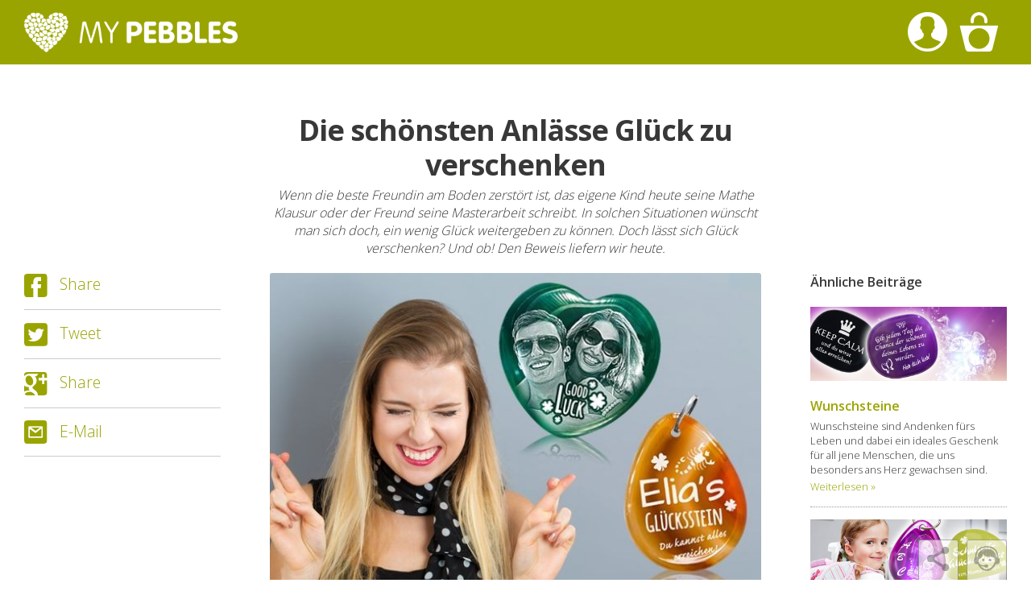

--- FILE ---
content_type: text/html; charset=UTF-8
request_url: https://my-pebbles.com/magazin/glueck-verschenken
body_size: 12621
content:
<!DOCTYPE html>
<html class="no-js" lang="de" itemscope="itemscope" itemtype="http://schema.org/WebPage">
<head>
<meta charset="utf-8"><!-- WbmTagManager -->
<script>
(function(w,d,s,l,i){w[l]=w[l]||[];w[l].push({'gtm.start':new Date().getTime(),event:'gtm.js'});var f=d.getElementsByTagName(s)[0],j=d.createElement(s),dl=l!='dataLayer'?'&l='+l:'';j.async=true;j.src='https://www.googletagmanager.com/gtm.js?id='+i+dl;f.parentNode.insertBefore(j,f);})(window,document,'script','dataLayer','GTM-MRKGQ7P');
</script>
<!-- End WbmTagManager -->
<meta name="author" content="" />
<meta name="robots" content="index,follow" />
<meta name="revisit-after" content="15 days" />
<meta name="keywords" content="Glück, verschenken, Geschenkidee, Taufe, Prüfung, Geburtstag, Muttertag" />
<meta name="description" content="Glück verschenken kann man immer. Die schönsten Anlässe und die besten Geschenkideen wenn du Glück verschenken möchtest findest du bei uns! Jetzt hier" />
<meta property="og:type" content="article" />
<meta property="og:site_name" content="My-Pebbles.com" />
<meta property="og:title" content="Die schönsten Anlässe Glück zu verschenken" />
<meta property="og:description" content=" Verschenke Glück mit einem Schutzengel für das ganze Leben
Dein Patenkind beginnt in Kürze mit der Berufsausbildung und du möchtest ihm bzw. Fortuna ein wenig unter die Arme greifen. Wenn junge Menschen ihr eigenes Leben beginnen,..." />
<meta property="og:image" content="https://my-pebbles.com/media/image/1b/10/d1/glueck-verschenken.jpg" />
<meta name="twitter:card" content="summary" />
<meta name="twitter:title" content="Die schönsten Anlässe Glück zu verschenken" />
<meta name="twitter:description" content=" Verschenke Glück mit einem Schutzengel für das ganze Leben
Dein Patenkind beginnt in Kürze mit der Berufsausbildung und du möchtest ihm bzw. Fortuna ein wenig unter die Arme greifen. Wenn junge Menschen ihr eigenes Leben beginnen,..." />
<meta name="twitter:image" content="https://my-pebbles.com/media/image/1b/10/d1/glueck-verschenken.jpg" />
<meta name="viewport" content="width=device-width, initial-scale=1.0, user-scalable=no">
<meta name="mobile-web-app-capable" content="yes">
<meta name="apple-mobile-web-app-title" content="My-Pebbles.com">
<meta name="apple-mobile-web-app-capable" content="yes">
<meta name="apple-mobile-web-app-status-bar-style" content="default">
<meta name="google-site-verification" content="kO_z6W9JzBKjiz8e18dXunYw7nLvJPle3xbafs6UQ9c" />
<link rel="apple-touch-icon-precomposed" href="/themes/Frontend/Responsive/frontend/_public/src/img/apple-touch-icon-precomposed.png">
<link rel="shortcut icon" href="https://my-pebbles.com/media/unknown/ea/53/af/faviconsgGgBIJ7j5FNc.ico">
<meta name="msapplication-navbutton-color" content="#9aa400" />
<meta name="application-name" content="My-Pebbles.com" />
<meta name="msapplication-starturl" content="https://my-pebbles.com/" />
<meta name="msapplication-window" content="width=1024;height=768" />
<meta name="msapplication-TileImage" content="/themes/Frontend/Responsive/frontend/_public/src/img/win-tile-image.png">
<meta name="msapplication-TileColor" content="#9aa400">
<meta name="theme-color" content="#9aa400" />
<link rel="canonical" href="https://my-pebbles.com/magazin/glueck-verschenken" />
<link rel="alternate" type="application/rss+xml" title=" RSS" href=""/>
<link rel="alternate" type="application/atom+xml" title=" ATOM" href=""/>
<title itemprop="name">Glück verschenken | Die schönsten Anlässe Glück zu verschenken
</title>
<link href="/web/cache/1748357376_1b50059b77befc6eef1b6475d65f177f.css" media="all" rel="stylesheet" type="text/css" />
<link href="https://fonts.googleapis.com/css?family=Open+Sans:300,400,600,700" rel="stylesheet" />
</head>
<body class="is--ctl-blog is--act-detail is--no-sidebar" >
<div class="page-wrap">
<noscript class="noscript-main">
<div class="alert is--warning">
<div class="alert--icon">
<i class="icon--element icon--warning"></i>
</div>
<div class="alert--content">
Um My-Pebbles.com in vollem Umfang nutzen zu k&ouml;nnen, empfehlen wir dir Javascript in deinem Browser zu aktiveren.
</div>
</div>
<!-- WbmTagManager (noscript) -->
<iframe src="https://www.googletagmanager.com/ns.html?id=GTM-MRKGQ7P"
        height="0" width="0" style="display:none;visibility:hidden"></iframe>
<!-- End WbmTagManager (noscript) --></noscript>
<header class="header-main">
<div class="container header--navigation">
<div class="logo-main block-group" role="banner">
<div class="logo--shop block">
<a class="logo--link" href="https://my-pebbles.com/" title="My-Pebbles.com - zur Startseite wechseln">
<picture>
<source srcset="https://my-pebbles.com/media/image/39/eb/df/logo-my-pebbles.png" media="(min-width: 78.75em)">
<source srcset="https://my-pebbles.com/media/image/39/eb/df/logo-my-pebbles.png" media="(min-width: 64em)">
<source srcset="https://my-pebbles.com/media/image/39/eb/df/logo-my-pebbles.png" media="(min-width: 48em)">
<img srcset="https://my-pebbles.com/media/image/39/eb/df/logo-my-pebbles.png" alt="My-Pebbles.com - zur Startseite wechseln" />
</picture>
</a>
</div>
</div>
<nav class="shop--navigation block-group">
<ul class="navigation--list block-group" role="menubar">




    <li class="navigation--entry entry--account with-slt"
        role="menuitem"
        data-offcanvas="true"
        data-offCanvasSelector=".account--dropdown-navigation">
        
	<a href="https://my-pebbles.com/account"
	   title="Mein Konto"
	   class="btn is--icon-left entry--link account--link">
		<i class="icon--account"></i>
	</a>


                    
                <div class="account--dropdown-navigation">

                    
	<div class="navigation--smartphone">
		<div class="entry--close-off-canvas">
			<a href="#close-account-menu"
			   class="account--close-off-canvas"
			   title="Menü schließen">
				Menü schließen <i class="icon-close"></i>
			</a>
		</div>
	</div>


                    
                            <div class="account--menu is--rounded is--personalized">
        
    

            
            
			<span class="navigation--headline">
			Mein Konto
		</span>
	

            
            <div class="account--menu-container">

                
			
                    
                    <ul class="sidebar--navigation navigation--list is--level0 show--active-items">
                        
			<li class="navigation--entry comer--quicklogin-53">
			<div class="inner_container">
				<form name="sLogin" method="post" action="https://my-pebbles.com/account/login" data-rel="quicklogin-form" novalidate>
										<fieldset style="padding: 0;border:0;">
						<p>
							<label for="email">E-Mail</label>
							
								<input tabindex="9" placeholder="E-Mail" name="email" type="email" value="" id="email" class="text service--link " autocomplete="off" />
							
						</p>
						<p class="none">
							<label for="passwort">Passwort</label>
							<input tabindex="10" placeholder="Passwort" name="password" type="password" id="passwort" class="text service--link " />
						</p>
					</fieldset>

					<div class="action">
						<button tabindex="11" type="submit" class="btn is--primary service--link " name="Submit">Anmelden</button>
						<p class="password">
							<button tabindex="12" class="forgot--link service--link" type="button" name="ForgotPassword" onClick="location.href = 'https://my-pebbles.com/account/password'">Passwort vergessen?</button>
						</p>
						<button tabindex="13" class="btn service--link " type="button" name="NewCustomer" onClick="location.href = 'https://my-pebbles.com/register'">Neukunde?</button>
					</div>
				</form>
			</div>
		</li>
	
                    </ul>
                
	
            </div>
        
    <div class="netiSocialLogin--account-sidebar--profile-container">
            </div>

    </div>
                    
                </div>
            
            </li>




    <li class="navigation--entry entry--cart" role="menuitem">
        <a class="btn is--icon-left cart--link" href="https://my-pebbles.com/checkout/confirm" title="Warenkorb">
            <span class="cart--display">
                                    Warenkorb
                            </span>

			
            <i class="icon--basket"></i>
        </a>
        <div class="ajax-loader">&nbsp;</div>
    </li>



</ul>
</nav>
</div>
</header>
<div class="container--ajax-cart" data-collapse-cart="true" data-displayMode="offcanvas"></div>
<section class="content-main container block-group">
<div class="content-main--inner">
<div class="content--wrapper">
<div class="blog--detail panel block-group">
<div class="blog--detail-content blog--box block" itemscope itemtype="https://schema.org/BlogPosting">
<div class="blog--detail-part1">
<meta itemprop="wordCount" content="649">
<div class="blog--detail-header">
<h1 class="blog--detail-headline" itemprop="name">Die schönsten Anlässe Glück zu verschenken</h1>
<div class="blog--detail-shortdescription">
Wenn die beste Freundin am Boden zerstört ist, das eigene Kind heute seine Mathe Klausur oder der Freund seine Masterarbeit schreibt. In solchen Situationen wünscht man sich doch, ein wenig Glück weitergeben zu können. Doch lässt sich Glück verschenken? Und ob! Den Beweis liefern wir heute.
</div>
</div>
</div>
<div class="blog--detail-part2">
<div class="blog--detail-social">
<a class="icon-facebook" href="https://www.facebook.com/sharer/sharer.php?u=https%3A%2F%2Fmy-pebbles.com%2Fmagazin%2Fglueck-verschenken" rel="nofollow">Share</a>
<a class="icon-twitter" href="https://twitter.com/share?url=https%3A%2F%2Fmy-pebbles.com%2Fmagazin%2Fglueck-verschenken" rel="nofollow">Tweet</a>
<a class="icon-googleplus" href="https://plus.google.com/share?url=https%3A%2F%2Fmy-pebbles.com%2Fmagazin%2Fglueck-verschenken" rel="nofollow">Share</a>
<a class="icon-mail" href="mailto:?body=https%3A%2F%2Fmy-pebbles.com%2Fmagazin%2Fglueck-verschenken">E-Mail</a>
</div>
<div class="blog--detail-box-content content block">
<div class="blog--detail-description block" itemprop="articleBody">
<div class="blog--detail-image-container block">
<div class="blog--detail-images block">
<img srcset="https://my-pebbles.com/media/image/2e/c5/9c/glueck-verschenken_600x600.jpg" src="https://my-pebbles.com/media/image/2e/c5/9c/glueck-verschenken_600x600.jpg" class="blog--image panel has--border is--rounded" alt="Glück verschenken - die schönsten Anlässe" title="Glück verschenken" itemprop="image" />
</div>
<div class="blog--detail-thumbnails block">
</div>
</div>
<h2>Verschenke Glück mit einem Schutzengel für das ganze Leben</h2>
<p>Dein Patenkind beginnt in Kürze mit der Berufsausbildung und du möchtest ihm bzw. Fortuna ein wenig unter die Arme greifen. Wenn junge Menschen ihr eigenes Leben beginnen, sind das wohl die schönsten Anlässe Glück zu verschenken. Schließlich haben wir ihnen die Jahre zuvor alles mit auf den Weg gegeben, um ins Erwachsenenleben entfliehen zu können. Dennoch bereitetet es uns ein besseres Gefühl, sie weiterhin in den besten Händen zu wissen. Vielleicht aber begibt sich deine beste Freundin auf eine lange Reise und du möchtest ihr etwas mitgeben, das sie immer an dich erinnert – einen <a title="Einen Talisman verschenken" href="https://my-pebbles.com/talisman">Talisman</a>, der sie behüten und wieder gesund nach Hause bringen soll? <strong>Schutzengel</strong> müsste es geben, kleine Beschützer die auf Wunsch diesen einen besonderen Menschen umsorgen. Du meinst, Schutzengel auf Bestellung gibt es nicht? Wir beweisen dir das Gegenteil.</p>
<h2>Was sind die schönsten Anlässe Glück zu verschenken?</h2>
<p>Es gibt so viele Momente im Leben, an denen wir anderen Glück wünschen möchten. Sei es:</p>
<ul>
<li>Geburtstag </li>
<li>Muttertag </li>
<li>Taufe </li>
<li>Silvester </li>
<li>bevorstehende Prüfungen </li>
<li>oder besonders herausfordernde Lebenslagen</li>
</ul>
<p>&nbsp;</p>
<p>Die Gunst des Schicksals kann zu diversen Anlässen gewünscht sein. Es gibt auch abseits der großen Feierlichkeiten diverse Situationen im Leben, an denen es eines kleinen Glücksbringers bedarf. So ein <a title="Glücksbringer" href="https://my-pebbles.com/gluecksbringer">Glücksbringer</a> ist der Beleg dafür, dass wir im Gedanken ganz bei diesem einen Menschen sind und ihm nur das allerbeste wünschen. So ein Talisman kann durchaus Wunder bewirken, er setzt beim Träger des Glücksbringers ungeahnte Energien frei, die ihm zu mehr Selbstbewusstsein verhelfen. Vielleicht hast auch du bereits einem lieben Menschen mit einem Glücksbringer überrascht, als ihn dieser ganz besonders gut gebrauchen konnte. Nutze die schönsten Anlässe <strong>Glück</strong> zu <strong>verschenken</strong>, reichlich Gelegenheiten dafür bieten sich das ganze Jahr über.</p>
<h3>Die schönsten Anlässe Glück zu verschenken – so kreierst du deinen Glücksstein</h3>
<p>Ein Talisman ist ein geheimnisvoller Gegenstand dem eine gewisse Zauberkraft zugeschrieben wird. Er sollte stets mit sich getragen werden und dient nicht nur in schwierigen Situationen als Schutzengel und Wegbereiter. Das Wort Talisman stammt im Übrigen vom griechischen Verb „teleo“, was soviel wie „etwas erreichen“, oder „etwas bewirken“ bedeutet. Und mit so einem Talisman kannst du persönliche Ziele mitunter wirklich einfacher erreichen. Stehst du zum Beispiel vor einer schwierigen Entscheidung oder hast eine herausfordernde Zeit vor dir, so kann dir ein <a title="Glückssteine mit Gravur selbst gestalten" href="https://my-pebbles.com/glueckssteine">Glücksstein</a> wahre Dienste erweisen. Er spendet dir nicht nur Zuversicht, sondern auch innere Ruhe und verhilft dir dabei richtige Entscheidungen zu treffen.</p>
<p>Wir alle kennen diese Augenblicke an denen wir so gerne einen persönlichen Berater zur Seite hätten. Mitunter aus dieser Idee ist damals unser Pebble entstanden. Ein <strong>Handschmeichler aus Edelstein</strong>, der Dank <strong>Gravur</strong> zum unverwechselbaren Unikat wird. Denn ganz alleine du entscheidest, wie dein Pebble am Ende aussehen soll. Ein Pebble ist ein besonderer <strong>Schlüsselanhänger</strong>, gefertigt aus einem echten Edelstein. Du wählst deinen Lieblingsstein aus und sagst uns, wie wir deinen Glücksbringer gravieren dürfen. Der Heart2Go aus roten Achat zählt zu einem unserer beliebtesten Glückssteinen. Nicht nur das schimmernde Rot des Achats wirkt betörend auf Träger und Betrachter, der h<strong>erzförmige Edelstein</strong> kann auch als Amulett getragen werden und ist somit immer zur Hand, wenn ein wenig Glück vonnöten ist. Mit einem Foto oder einem Spruch deiner Wahl wird dieser Talisman zu einem personalisierten Wegbegleiter auf Lebenszeit.</p>
<h3>Verschenke Glück und werde zum Glücksschmied</h3>
<p>Wilhelm Busch schrieb folgende Zeilen über das Glück: „Glück entsteht durch Aufmerksamkeit in die kleinen Dinge, Unglück oft durch Vernachlässigung kleiner Dinge“. Und vielleicht ist genau das, das Geheimnis von Glücksseligkeit. Verschenke doch einfach ein kleines Stück vom Glück. Dabei kannst du gar nicht ins Fettnäpfchen treten, denn die Güte des Geschicks steht einfach für jedem Menschen. Wann die schönsten Anlässe Glück zu verschenken sind, bestimmen wir als Schenkende dabei ganz individuell. Ein Glücksbringer würde der Mama am Muttertag ebenso viel Freude bereiten, wie dem besten Freund der kurz vor der <strong>Hochzeit</strong> steht. Packe das Glück am Schopf und teile es mit den Menschen die du liebst.</p>
</div>
<div class="component--dreisc-hr">
<hr class="dreisc--hr ">
</div>
<div class="blog--detail-tags block">
<meta itemprop="keywords" content="Glück,verschenken,Edelsteine,Glückssteine,Glücksbringer">
<span class="is--bold">Tags:</span>
<a href="https://my-pebbles.com/magazin/glueck?sFilterTags=Gl%C3%BCck" title="Glück">Glück</a>, 																					<a href="https://my-pebbles.com/magazin/glueck?sFilterTags=verschenken" title="verschenken">verschenken</a>, 																					<a href="https://my-pebbles.com/magazin/glueck?sFilterTags=Edelsteine" title="Edelsteine">Edelsteine</a>, 																					<a href="https://my-pebbles.com/magazin/glueck?sFilterTags=Gl%C3%BCckssteine" title="Glückssteine">Glückssteine</a>, 																					<a href="https://my-pebbles.com/magazin/glueck?sFilterTags=Gl%C3%BCcksbringer" title="Glücksbringer">Glücksbringer</a>																											</div>
<div class="blog--crossselling block">
<div class="blog--crossselling-headline panel--title is--underline">Passende Artikel</div>
<div class="blog--crossselling panel--body is--wide block">
<div class="product-slider crossselling--content panel--body is--rounded" data-product-slider="true">
<div class="product-slider--container">
<div class="product-slider--item">
<div class="product--box box--slider" data-page-index="" data-ordernumber="ST11008" data-category-id="35">
<div class="box--content is--rounded">
<div class="product--badges">
</div>
<div class="product--info">
<a href="https://my-pebbles.com/?pebble=80" title="Glücksbringer Schlüsselanhänger mit Foto" class="product--image">
<span class="image--element">
<span class="image--media">
<img srcset="https://my-pebbles.com/media/image/19/db/70/gluecksbringer-schluesselanhaenger-mit-foto_1_200x200.png" alt="Glücksbringer Schlüsselanhänger mit Foto" title="Glücksbringer Schlüsselanhänger mit Foto" />
</span>
</span>
</a>
<a href="https://my-pebbles.com/?pebble=80" class="product--title" title="Glücksbringer Schlüsselanhänger mit Foto">
Pebble2Go Achat Blue Ocean		</a>
<div class="product--description">
Dieser Glücksbringer heilt Körper und Seele- er sollte also in keinem Erste-Hilfe-Koffer fehlen! Größe: ca. 35 x 45 mm
</div>
<div class="product--price-info">
<div class="price--unit">
</div>
<div class="product--price">
<span class="price--default is--nowrap">
AB
19,90&nbsp;&euro;
</span>
</div>
</div>
<a class="product--select button" href="https://my-pebbles.com/?pebble=80">Auswählen</a>
</div>
</div>
</div>
</div>
<div class="product-slider--item">
<div class="product--box box--slider" data-page-index="" data-ordernumber="ST10010" data-category-id="35">
<div class="box--content is--rounded">
<div class="product--badges">
</div>
<div class="product--info">
<a href="https://my-pebbles.com/geschenke-edelsteine-start/?pebble=65" title="Glücksbringer für Freunde" class="product--image">
<span class="image--element">
<span class="image--media">
<img srcset="https://my-pebbles.com/media/image/da/bc/48/gluecksbringer-fuer-freunde_1_200x200.png" alt="Glücksbringer für Freunde" title="Glücksbringer für Freunde" />
</span>
</span>
</a>
<a href="https://my-pebbles.com/geschenke-edelsteine-start/?pebble=65" class="product--title" title="Glücksbringer für Freunde">
Pocket Pebble Achat schwarz		</a>
<div class="product--description">
Das kann der Achat schwarz: Er fördert Klarheit, innere Ruhe und Geduld und ordnet deine Gedanken von Grund auf neu. Größe: ca. 45 x 40 mm
</div>
<div class="product--price-info">
<div class="price--unit">
</div>
<div class="product--price">
<span class="price--default is--nowrap">
AB
17,90&nbsp;&euro;
</span>
</div>
</div>
<a class="product--select button" href="https://my-pebbles.com/geschenke-edelsteine-start/?pebble=65">Auswählen</a>
</div>
</div>
</div>
</div>
<div class="product-slider--item">
<div class="product--box box--slider" data-page-index="" data-ordernumber="ST10008" data-category-id="35">
<div class="box--content is--rounded">
<div class="product--badges">
</div>
<div class="product--info">
<a href="https://my-pebbles.com/gluecksbringer-mit-gravur" title="Glücksbringer mit Gravur" class="product--image">
<span class="image--element">
<span class="image--media">
<img srcset="https://my-pebbles.com/media/image/c9/bc/37/gluecksbringer-mit-gravur_1_200x200.png" alt="Glücksbringer mit Gravur" title="Glücksbringer mit Gravur" />
</span>
</span>
</a>
<a href="https://my-pebbles.com/gluecksbringer-mit-gravur" class="product--title" title="Glücksbringer mit Gravur">
Pocket Pebble Amazonas Achat		</a>
<div class="product--description">
Man sagt, dieser Edelstein wirkt entkrampfend und heilt überanspruchte Muskulatur und Gelenke. Größe: ca. 45 x 40 mm
</div>
<div class="product--price-info">
<div class="price--unit">
</div>
<div class="product--price">
<span class="price--default is--nowrap">
AB
23,90&nbsp;&euro;
</span>
</div>
</div>
<a class="product--select button" href="https://my-pebbles.com/gluecksbringer-mit-gravur">Auswählen</a>
</div>
</div>
</div>
</div>
</div>
</div>
</div>
</div>
</div>
<div class="blog--detail-related">
<div class="blog--detail-related-headline">
Ähnliche Beiträge
</div>
<div class="blog--sidebar-entries">
<div class="blog--sidebar-entry">
<div class="blog--sidebar-entry-image">
<a href="https://my-pebbles.com/magazin/wunschsteine" title="Wunschsteine">
<img srcset="https://my-pebbles.com/media/image/20/3d/b9/wunschstein.jpg" alt="Wunschsteine" title="Wunschsteine" /></a>
</div>
<div class="blog--sidebar-entry-title">
<a href="https://my-pebbles.com/magazin/wunschsteine" title="Wunschsteine">Wunschsteine</a>
</div>
<div class="blog--sidebar-entry-description">
Wunschsteine sind Andenken fürs Leben und dabei ein ideales Geschenk für all jene Menschen, die uns besonders ans Herz gewachsen sind.
</div>
<div class="blog--sidebar-entry-link">
<a href="https://my-pebbles.com/magazin/wunschsteine" title="Wunschsteine">Weiterlesen »</a>
</div>
</div>
<div class="blog--sidebar-entry">
<div class="blog--sidebar-entry-image">
<a href="https://my-pebbles.com/magazin/gluecksbringer-fuer-schulanfaenger" title="Glücksbringer für Schulanfänger">
<img srcset="https://my-pebbles.com/media/image/e0/be/4a/gluecksbringer_einschulung.jpg" alt="Glücksbringer für Schulanfänger" title="Glücksbringer für Schulanfänger" /></a>
</div>
<div class="blog--sidebar-entry-title">
<a href="https://my-pebbles.com/magazin/gluecksbringer-fuer-schulanfaenger" title="Glücksbringer für Schulanfänger">Glücksbringer für Schulanfänger</a>
</div>
<div class="blog--sidebar-entry-description">
Er rückt mit riesigen Schritten näher – der erste Schultag und damit beginnt die Suche nach einem tollen Glücksbringer für Schulanfänger. Denn der Start in den Ernst des Lebens ist für Kinder außergewöhnlich aufregend.
</div>
<div class="blog--sidebar-entry-link">
<a href="https://my-pebbles.com/magazin/gluecksbringer-fuer-schulanfaenger" title="Glücksbringer für Schulanfänger">Weiterlesen »</a>
</div>
</div>
<div class="blog--sidebar-entry">
<div class="blog--sidebar-entry-image">
<a href="https://my-pebbles.com/magazin/pruefungsgluecksbringer/" title="Prüfungsglücksbringer">
<img srcset="https://my-pebbles.com/media/image/ef/38/8b/pruefung_gluecksbringer.jpg" alt="Prüfungsglücksbringer" title="Prüfungsglücksbringer" /></a>
</div>
<div class="blog--sidebar-entry-title">
<a href="https://my-pebbles.com/magazin/pruefungsgluecksbringer/" title="Prüfungsglücksbringer">Prüfungsglücksbringer</a>
</div>
<div class="blog--sidebar-entry-description">
Wenn wir uns in einer Prüfungssituation befinden, fühlen wir uns automatisch wieder in die Schulzeit zurückgeworfen, ganz egal wie alt wir zwischenzeitlich sind.
</div>
<div class="blog--sidebar-entry-link">
<a href="https://my-pebbles.com/magazin/pruefungsgluecksbringer/" title="Prüfungsglücksbringer">Weiterlesen »</a>
</div>
</div>
<div class="blog--sidebar-entry">
<div class="blog--sidebar-entry-image">
<a href="https://my-pebbles.com/magazin/neujahrsglucksbringer" title="Neujahrsglücksbringer">
<img srcset="https://my-pebbles.com/media/image/61/37/0e/gluecksbringer_2017.jpg" alt="Neujahrsglücksbringer" title="Neujahrsglücksbringer" /></a>
</div>
<div class="blog--sidebar-entry-title">
<a href="https://my-pebbles.com/magazin/neujahrsglucksbringer" title="Neujahrsglücksbringer">Neujahrsglücksbringer</a>
</div>
<div class="blog--sidebar-entry-description">
Neujahrsglücksbringer gibt es schon seit vielen hundert Jahren und die meisten davon sind christlichen Ursprungs. Wenn das neue Jahr anbricht möchte man seinen Liebsten einen Neujahrsglücksbringer an die Hand geben, damit er ihnen ein glückliches Jahr bescheren soll.
</div>
<div class="blog--sidebar-entry-link">
<a href="https://my-pebbles.com/magazin/neujahrsglucksbringer" title="Neujahrsglücksbringer">Weiterlesen »</a>
</div>
</div>
<div class="blog--sidebar-entry">
<div class="blog--sidebar-entry-image">
<a href="https://my-pebbles.com/magazin/glucksbringer-abitur" title="Glücksbringer zum Abitur">
<img srcset="https://my-pebbles.com/media/image/be/24/59/gluecksbringer_zum_abitur.jpg" alt="Glücksbringer zum Abitur" title="Glücksbringer zum Abitur" /></a>
</div>
<div class="blog--sidebar-entry-title">
<a href="https://my-pebbles.com/magazin/glucksbringer-abitur" title="Glücksbringer zum Abitur">Glücksbringer zum Abitur</a>
</div>
<div class="blog--sidebar-entry-description">
Das Abitur ist im Leben vieler Schüler und Schülerinnen ein sehr wichtiger Meilenstein, auf den sie jahrelang hinarbeiten. Es ist für viele junge Menschen die Eintrittskarte ins Erwachsenenleben, mit der man sein erlerntes Wissen unter Beweis stellt.
</div>
<div class="blog--sidebar-entry-link">
<a href="https://my-pebbles.com/magazin/glucksbringer-abitur" title="Glücksbringer zum Abitur">Weiterlesen »</a>
</div>
</div>
</div>
</div>
</div>
</div>
</div>
</div>
</div>
</section>
<section class="social-main">
<div class="container">
<div class="social-main-inner">
<div class="social--logo icon-logo"></div>
<div class="social--headline">
Aktuelle Geschenkideen immer auf:
</div>
<div class="social--links">
<a class="icon-facebook" href="https://www.facebook.com/mypebbles/" target="_blank" rel="nofollow"></a>
<a class="icon-twitter" href="https://twitter.com/my_pebbles" target="_blank" rel="nofollow"></a>
<a class="icon-instagram" href="https://www.instagram.com/mypebbles_germany/" target="_blank" rel="nofollow"></a>
<a class="icon-pinterest" href="https://www.pinterest.de/mypebblescom/" target="_blank" rel="nofollow"></a>
</div>
</div>
</div>
</section>
<footer class="footer-main">
<div class="container">
<div class="footer--newsletter">
<div class="newsletter--headline">
Nie wieder ein Geschenk vergessen! Jetzt zum Newsletter anmelden:
</div>
<form class="newsletter--form" action="https://my-pebbles.com/newsletter" method="post">
<div class="newsletter--column is--first">
<input type="hidden" value="1" name="subscribeToNewsletter">
<input type="email" name="newsletter" class="newsletter--field" placeholder="Deine E-Mail-Adresse">
</div>
<div class="newsletter--column is--second">
<input type="checkbox" name="agreeToNewsletter" class="newsletter--checkbox" value="1">
<p>Ich stimme der Nutzung meiner E-Mail-Adresse für den Newsletter-Versand zu.</p>
</div>
<div class="newsletter--column is--last">
<button type="submit" class="newsletter--button button">eintragen</button>
</div>
</form>
</div>
<div class="footer--navigation">
<div class="footer--column">
<div class="column--headline">
Geschenke & Geschenkideen
</div>
<nav class="column--navigation column--content">
<ul class="navigation--list" role="menu">
<li class="navigation--entry" role="menuitem">
<a class="navigation--link" href="https://my-pebbles.com/weihnachtsgeschenke" title="Weihnachtsgeschenke">
Weihnachtsgeschenke
</a>
</li>
<li class="navigation--entry" role="menuitem">
<a class="navigation--link" href="https://my-pebbles.com/geschenke-zum-valentinstag" title="Geschenke zum Valentinstag">
Geschenke zum Valentinstag
</a>
</li>
<li class="navigation--entry" role="menuitem">
<a class="navigation--link" href="https://my-pebbles.com/geschenke-zum-muttertag" title="Geschenke zum Muttertag">
Geschenke zum Muttertag
</a>
</li>
<li class="navigation--entry" role="menuitem">
<a class="navigation--link" href="https://my-pebbles.com/gluecksbringer" title="Glücksbringer">
Glücksbringer
</a>
</li>
<li class="navigation--entry" role="menuitem">
<a class="navigation--link" href="https://my-pebbles.com/geschenke-zur-hochzeit" title="Geschenke zur Hochzeit">
Geschenke zur Hochzeit
</a>
</li>
<li class="navigation--entry" role="menuitem">
<a class="navigation--link" href="https://my-pebbles.com/romantische-geschenke" title="Romantische Geschenke">
Romantische Geschenke
</a>
</li>
<li class="navigation--entry" role="menuitem">
<a class="navigation--link" href="https://my-pebbles.com/geschenke-zur-geburt" title="Geschenke zur Geburt">
Geschenke zur Geburt
</a>
</li>
<li class="navigation--entry" role="menuitem">
<a class="navigation--link" href="https://my-pebbles.com/geschenke-zum-vatertag" title="Geschenke zum Vatertag">
Geschenke zum Vatertag
</a>
</li>
<li class="navigation--entry" role="menuitem">
<a class="navigation--link" href="https://my-pebbles.com/geschenke-zum-jahrestag" title="Geschenke zum Jahrestag">
Geschenke zum Jahrestag
</a>
</li>
<li class="navigation--entry" role="menuitem">
<a class="navigation--link" href="https://my-pebbles.com/liebesgeschenke" title="Liebesgeschenke">
Liebesgeschenke
</a>
</li>
<li class="navigation--entry" role="menuitem">
<a class="navigation--link" href="https://my-pebbles.com/glueckssteine" title="Glückssteine">
Glückssteine
</a>
</li>
<li class="navigation--entry" role="menuitem">
<a class="navigation--link" href="https://my-pebbles.com/steine-mit-gravur" title="Steine mit Gravur">
Steine mit Gravur
</a>
</li>
<li class="navigation--entry" role="menuitem">
<a class="navigation--link" href="https://my-pebbles.com/geschenke-zur-einschulung" title="Geschenke zur Einschulung">
Geschenke zur Einschulung
</a>
</li>
</ul>
</nav>
</div>
<div class="footer--column">
<div class="column--headline">
<a href="https://my-pebbles.com/edelsteine/" title="Edelsteinsorten">
Edelsteinsorten
</a>
</div>
<nav class="column--navigation column--content">
<ul class="navigation--list" role="menu">
<li class="navigation--entry mobile--only" role="menuitem">
<a class="navigation--link" href="https://my-pebbles.com/edelsteine/" title="Geschenke zur Einschulung">
Übersicht
</a>
</li>
<li class="navigation--entry" role="menuitem">
<a class="navigation--link" href="https://my-pebbles.com/edelsteine/achat-rot" title="Achat Rot">
Achat Rot
</a>
</li>
<li class="navigation--entry" role="menuitem">
<a class="navigation--link" href="https://my-pebbles.com/edelsteine/botswana-achat" title="Botswana Achat">
Botswana Achat
</a>
</li>
<li class="navigation--entry" role="menuitem">
<a class="navigation--link" href="https://my-pebbles.com/edelsteine/achat-blue-ocean" title="Achat Blue Ocean">
Achat Blue Ocean
</a>
</li>
<li class="navigation--entry" role="menuitem">
<a class="navigation--link" href="https://my-pebbles.com/edelsteine/achat-schwarz" title="Achat Schwarz">
Achat Schwarz
</a>
</li>
<li class="navigation--entry" role="menuitem">
<a class="navigation--link" href="https://my-pebbles.com/edelsteine/amazonas-achat" title="Amazonas Achat">
Amazonas Achat
</a>
</li>
<li class="navigation--entry" role="menuitem">
<a class="navigation--link" href="https://my-pebbles.com/edelsteine/achat-purple-rain" title="Achat Purple Rain">
Achat Purple Rain
</a>
</li>
<li class="navigation--entry" role="menuitem">
<a class="navigation--link" href="https://my-pebbles.com/edelsteine/achat-deep-purple" title="Achat Deep Purple">
Achat Deep Purple
</a>
</li>
<li class="navigation--entry" role="menuitem">
<a class="navigation--link" href="https://my-pebbles.com/edelsteine/karneol" title="Karneol">
Karneol
</a>
</li>
<li class="navigation--entry" role="menuitem">
<a class="navigation--link" href="https://my-pebbles.com/edelsteine/serpentin" title="Serpentin ">
Serpentin
</a>
</li>
<li class="navigation--entry" role="menuitem">
<a class="navigation--link" href="https://my-pebbles.com/edelsteine/goldfluss" title="Goldfluss">
Goldfluss
</a>
</li>
<li class="navigation--entry" role="menuitem">
<a class="navigation--link" href="https://my-pebbles.com/edelsteine/blaufluss" title="Blaufluss">
Blaufluss
</a>
</li>
<li class="navigation--entry" role="menuitem">
<a class="navigation--link" href="https://my-pebbles.com/edelsteine/versteinertes-holz" title="Versteinertes Holz">
Versteinertes Holz
</a>
</li>
<li class="navigation--entry" role="menuitem">
<a class="navigation--link" href="https://my-pebbles.com/herzkette-" title="Herzkette">
Herzkette
</a>
</li>
<li class="navigation--entry" role="menuitem">
<a class="navigation--link" href="https://my-pebbles.com/edelsteine/basalt" title="Basalt">
Basalt
</a>
</li>
</ul>
</nav>
</div>
<div class="footer--column">
<div class="column--headline">
<a href="https://my-pebbles.com/magazin" title="Magazin ">
Magazin
</a>
</div>
<nav class="column--navigation column--content">
<ul class="navigation--list" role="menu">
<li class="navigation--entry mobile--only" role="menuitem">
<a class="navigation--link" href="https://my-pebbles.com/magazin" title="Basalt">
Übersicht
</a>
</li>
<li class="navigation--entry" role="menuitem">
<a class="navigation--link" href="https://my-pebbles.com/magazin/liebe" title="Liebe">
Liebe
</a>
</li>
<li class="navigation--entry" role="menuitem">
<a class="navigation--link" href="https://my-pebbles.com/magazin/glueck" title="Rund ums Glück">
Rund ums Glück
</a>
</li>
<li class="navigation--entry" role="menuitem">
<a class="navigation--link" href="https://my-pebbles.com/magazin/weihnachten" title="Weihnachten">
Weihnachten
</a>
</li>
<li class="navigation--entry" role="menuitem">
<a class="navigation--link" href="https://my-pebbles.com/magazin/valentinstag" title="Valentinstag">
Valentinstag
</a>
</li>
<li class="navigation--entry" role="menuitem">
<a class="navigation--link" href="https://my-pebbles.com/magazin/hochzeit" title="Hochzeit">
Hochzeit
</a>
</li>
<li class="navigation--entry" role="menuitem">
<a class="navigation--link" href="https://my-pebbles.com/magazin/muttertag" title="Muttertag">
Muttertag
</a>
</li>
<li class="navigation--entry" role="menuitem">
<a class="navigation--link" href="https://my-pebbles.com/magazin/geschenke" title="Geschenke">
Geschenke
</a>
</li>
<li class="navigation--entry" role="menuitem">
<a class="navigation--link" href="https://my-pebbles.com/magazin/geburtstag" title="Geburtstag">
Geburtstag
</a>
</li>
<li class="navigation--entry" role="menuitem">
<a class="navigation--link" href="https://my-pebbles.com/magazin/edelstein-wissen" title="Edelstein Wissen">
Edelstein Wissen
</a>
</li>
<li class="navigation--entry" role="menuitem">
<a class="navigation--link" href="https://my-pebbles.com/magazin/jahrestag" title="Jahrestag">
Jahrestag
</a>
</li>
</ul>
</nav>
</div>
<div class="footer--column">
<div class="column--headline">
<a href="https://my-pebbles.com/edelsteinformen" title="Edelsteinformen">
Edelsteinformen
</a>
</div>
<nav class="column--navigation column--content">
<ul class="navigation--list" role="menu">
<li class="navigation--entry mobile--only" role="menuitem">
<a class="navigation--link" href="https://my-pebbles.com/edelsteinformen" title="Jahrestag">
Übersicht
</a>
</li>
<li class="navigation--entry" role="menuitem">
<a class="navigation--link" href="https://my-pebbles.com/pebble-2-go" title="Pebble2Go">
Pebble2Go
</a>
</li>
<li class="navigation--entry" role="menuitem">
<a class="navigation--link" href="https://my-pebbles.com/heart-2-go" title="Heart2Go">
Heart2Go
</a>
</li>
<li class="navigation--entry" role="menuitem">
<a class="navigation--link" href="https://my-pebbles.com/pocket-pebble" title="Pocket Pebble">
Pocket Pebble
</a>
</li>
<li class="navigation--entry" role="menuitem">
<a class="navigation--link" href="https://my-pebbles.com/heart-pebble" title="Heart Pebble">
Heart Pebble
</a>
</li>
<li class="navigation--entry" role="menuitem">
<a class="navigation--link" href="https://my-pebbles.com/pebble-deluxe" title="Pebble Deluxe">
Pebble Deluxe
</a>
</li>
<li class="navigation--entry" role="menuitem">
<a class="navigation--link" href="https://my-pebbles.com/herzkette" title="Herzkette">
Herzkette
</a>
</li>
</ul>
</nav>
</div>
<div class="footer--column">
<div class="column--headline">Service & Info-Center</div>
<nav class="column--navigation column--content">
<ul class="navigation--list" role="menu">
<li class="navigation--entry" role="menuitem">
<a class="navigation--link" href="https://my-pebbles.com/lieferung-und-versand" title="Lieferung und Versand">
Lieferung und Versand
</a>
</li>
<li class="navigation--entry" role="menuitem">
<a class="navigation--link" href="https://my-pebbles.com/zahlungsarten" title="Zahlungsarten">
Zahlungsarten
</a>
</li>
<li class="navigation--entry" role="menuitem">
<a class="navigation--link" href="https://my-pebbles.com/kontaktformular" title="Kontakt">
Kontakt
</a>
</li>
<li class="navigation--entry" role="menuitem">
<a class="navigation--link" href="https://my-pebbles.com/firmenkunden-blogger" title="Firmenkunden &amp; Blogger">
Firmenkunden & Blogger
</a>
</li>
<li class="navigation--entry" role="menuitem">
<a class="navigation--link" href="https://my-pebbles.com/widerrufsrecht" title="Widerrufsrecht">
Widerrufsrecht
</a>
</li>
<li class="navigation--entry" role="menuitem">
<a class="navigation--link" href="https://my-pebbles.com/datenschutz" title="Datenschutz">
Datenschutz
</a>
</li>
<li class="navigation--entry" role="menuitem">
<a class="navigation--link" href="https://my-pebbles.com/agb" title="AGB">
AGB
</a>
</li>
<li class="navigation--entry" role="menuitem">
<a class="navigation--link" href="https://my-pebbles.com/impressum" title="Impressum">
Impressum
</a>
</li>
</ul>
</nav>
</div>
</div>
<div class="footer--payment">
<div class="payment--headline">Zahlungsmöglichkeiten</div>
<img alt="PayPal" class="lazy" data-src="/themes/Frontend/MyPebbles/frontend/_public/src/images/paypal.jpg" />
<img alt="Rechnung by Klarna" class="lazy" data-src="/themes/Frontend/MyPebbles/frontend/_public/src/images/klarna-rechnung.jpg" />
<img alt="VISA" class="lazy" data-src="/themes/Frontend/MyPebbles/frontend/_public/src/images/visa.jpg" />
<img alt="Sofort" class="lazy" data-src="/themes/Frontend/MyPebbles/frontend/_public/src/images/sofort.jpg" />
<img alt="Giropay" class="lazy" data-src="/themes/Frontend/MyPebbles/frontend/_public/src/images/giropay.jpg" />
<img alt="Mastercard" class="lazy" data-src="/themes/Frontend/MyPebbles/frontend/_public/src/images/mastercard.jpg" />
<img alt="Vorkasse" class="lazy" data-src="/themes/Frontend/MyPebbles/frontend/_public/src/images/vorkasse.jpg" />
</div>
<div class="footer--rating">
<div class="rating--badge" id="MyPebblesRatingBadge">
<img alt="" class="lazy" data-src="https://www.trustedshops.com/bewertung/widget/widgets/X3A77258B6BA7145A87670B06E7A1B5CF.gif">
</div>
<ul class="rating--checklist checklist">
<li>versandkostenfrei ab 40 €</li>
<li>Käuferschutz</li>
<li>Gütesiegel</li>
<li>Kundenbewertungen</li>
</ul>
</div>
<div class="footer--notice">
Alle Preise inkl. der gesetzl. MwSt.<br><br>
* Information zu Preisnachlässen: Der durchgestrichene Preis stellt unseren regulären Verkaufspreis dar.<br><br>
Die Angaben zur Wirkung von Edelsteinen, Heilsteinen, Mineralien und Kristallen sind wissenschaftlich nicht nachweisbar oder anerkannt.<br>
Die Angaben ersetzen keinen ärztlichen Rat oder ärztliche Hilfe.
</div>
<div class="footer--copyright">
© 2026 my-pebbles.com
</div>
</div>
</footer>
</div>
<div class="bottom-buttons-wrapper">
<div class="container">
<div class="bottom-buttons">
<div class="share">
<div class="share-button">
<span class="icon-share"></span>
</div>
<div class="share-popup">
<span>Teilen</span>
<a class="icon-whatsapp" data-action="https://my-pebbles.com/share/whatsapp/share" href="whatsapp://send?text=https%3A%2F%2Fmy-pebbles.com%2Fmagazin%2Fglueck-verschenken" target="_blank"></a>
<a class="icon-facebook" href="https://www.facebook.com/sharer/sharer.php?u=https%3A%2F%2Fmy-pebbles.com%2Fmagazin%2Fglueck-verschenken" target="_blank" rel="nofollow"></a>
<a class="icon-mail" href="mailto:?body=https%3A%2F%2Fmy-pebbles.com%2Fmagazin%2Fglueck-verschenken" target="_blank"></a>
</div>
</div>
<div class="support">
<div class="support-button">
<span class="icon-support"></span>
</div>
<div class="support-popup">
<span>Support</span>
<a class="icon-mail" href="mailto:hello@my-pebbles.com" target="_blank"></a>
<a class="icon-phone" href="tel:+4930-57710062" target="_blank"></a>
</div>
</div>
<div class="gotop">
<span class="gotop--text is--hidden">Zum Konfigurator</span>
<span class="gotop--icon icon-arrow1-up"></span>
</div>
</div>
</div>
</div>
<script type="text/javascript" id="footer--js-inline">
var timeNow = 1769818989;
var asyncCallbacks = [];
document.asyncReady = function (callback) {
asyncCallbacks.push(callback);
};
var controller = controller || {"vat_check_enabled":"","vat_check_required":"","register":"https:\/\/my-pebbles.com\/register","checkout":"https:\/\/my-pebbles.com\/checkout","ajax_search":"https:\/\/my-pebbles.com\/ajax_search","ajax_cart":"https:\/\/my-pebbles.com\/checkout\/ajaxCart","ajax_validate":"https:\/\/my-pebbles.com\/register","ajax_add_article":"https:\/\/my-pebbles.com\/checkout\/addArticle","ajax_listing":"\/widgets\/Listing\/ajaxListing","ajax_cart_refresh":"https:\/\/my-pebbles.com\/checkout\/ajaxAmount","ajax_address_selection":"https:\/\/my-pebbles.com\/address\/ajaxSelection","ajax_address_editor":"https:\/\/my-pebbles.com\/address\/ajaxEditor"};
var snippets = snippets || { "noCookiesNotice": "Es wurde festgestellt, dass Cookies in deinem Browser deaktiviert sind. Um My\x2DPebbles.com in vollem Umfang nutzen zu k\u00f6nnen, empfehlen wir dir, Cookies in deinem Browser zu aktiveren." };
var themeConfig = themeConfig || {"offcanvasOverlayPage":true};
var lastSeenProductsConfig = lastSeenProductsConfig || {"baseUrl":"","shopId":1,"noPicture":"\/themes\/Frontend\/Responsive\/frontend\/_public\/src\/img\/no-picture.jpg","productLimit":"5","currentArticle":{"articleId":null,"linkDetailsRewritten":null,"articleName":null,"imageTitle":"m","images":[{"source":"m","retinaSource":"m","sourceSet":"m"}]}};
var csrfConfig = csrfConfig || {"generateUrl":"\/csrftoken","basePath":"","shopId":1};
var statisticDevices = [
{ device: 'mobile', enter: 0, exit: 767 },
{ device: 'tablet', enter: 768, exit: 1259 },
{ device: 'desktop', enter: 1260, exit: 5160 }
];
var Neti = Neti || {};
Neti.SocialLogin = Neti.SocialLogin || {};
Neti.SocialLogin.InfoBoxMessages = {};
Neti.SocialLogin.Urls = {};
Neti.SocialLogin.FBAppId       = '210870552960402';
Neti.SocialLogin.shopLocale    = 'de_DE';
Neti.SocialLogin.addressIsFake = false;
Neti.SocialLogin.Google = {
'isInstalled': false    };
Neti.SocialLogin.config = Neti.SocialLogin.config || {
'googleClientId' : ''
};
Neti.SocialLogin.Urls = {
'socialNetworkRegister' : 'https://my-pebbles.com/NetiSocialLogin/socialNetworkRegister',
'socialNetworkLogin'    : 'https://my-pebbles.com/NetiSocialLogin/socialNetworkLogin',
'connect'               : 'https://my-pebbles.com/NetiSocialLogin/connectSocialAccount',
'disconnect'            : 'https://my-pebbles.com/NetiSocialLogin/disconnectSocialAccount'
};
Neti.SocialLogin.InfoBoxMessages =  {
'disconnectedAlert'           : 'Ihr Konto wurde erfolgreich getrennt.',
'disconnectConfirm'           : 'Wenn Sie Ihr Konto vom sozialen Netzwerk trennen und kein Passwort festgelegt haben, müssen Sie danach ihr Passwort zurücksetzen, um sich wieder einloggen zu können.',
'emailAlreadyRegisteredError' : 'Unter der Email-Adresse Ihres Social-Network-Kontos ist bereits ein Konto vorhanden, welches aber nicht mit dem Social-Network-Konto verknüpft ist. Melden Sie sich mit Ihrem bestehenden Konto an, um Ihr Shopkonto mit dem Social-Network-Konto zu verknüpfen.',
'success'                     : 'Erfolg! Sie werden nun eingeloggt.',
'formPrefillInfo'             : 'Das Registrierungsformular wurde mit Ihren verfügbaren Daten befüllt.',
'idAlreadyRegistered'         : 'Dieses Social Network-Konto ist bereits mit einem Shop-Konto verknüpft. Bitte laden Sie die Seite neu und nutzen anschließend stattdessen den Anmelde-Buton.',
'idNotFound'                  : 'Für Ihr Social Network-Konto konnte kein zugehöriges Shop-Konto gefunden werden. Bitte laden Sie die Seite neu und nutzen anschließend stattdessen den Registrieren-Button.',
'firefoxWarning'              : 'Bei Nutzung des Firefox-Browsers kann es sein, dass das Facebook SDK blockiert wird.<br />Um sich mit Facebook einzuloggen oder zu registrieren, deaktivieren Sie bitte den "Schutz vor Aktivitätenverfolgung".',
'accountDisabled'             : 'Dein Kundenkonto wurde deaktiviert, bitte wende dich zwecks Klärung persönlich an uns!'
};
</script>
<script type="text/javascript">
var datePickerGlobalConfig = datePickerGlobalConfig || {
locale: {
weekdays: {
shorthand: ['So', 'Mo', 'Di', 'Mi', 'Do', 'Fr', 'Sa'],
longhand: ['Sonntag', 'Montag', 'Dienstag', 'Mittwoch', 'Donnerstag', 'Freitag', 'Samstag']
},
months: {
shorthand: ['Jan', 'Feb', 'Mär', 'Apr', 'Mai', 'Jun', 'Jul', 'Aug', 'Sep', 'Okt', 'Nov', 'Dez'],
longhand: ['Januar', 'Februar', 'März', 'April', 'Mai', 'Juni', 'Juli', 'August', 'September', 'Oktober', 'November', 'Dezember']
},
firstDayOfWeek: 1,
weekAbbreviation: 'KW',
rangeSeparator: ' bis ',
scrollTitle: 'Zum Wechseln scrollen',
toggleTitle: 'Zum Öffnen klicken',
daysInMonth: [31, 28, 31, 30, 31, 30, 31, 31, 30, 31, 30, 31]
},
dateFormat: 'Y-m-d',
timeFormat: ' H:i:S',
altFormat: 'j. F Y',
altTimeFormat: ' - H:i'
};
</script>
<script type="text/javascript">
if (typeof document.asyncReady === 'function') {
// Shopware >= 5.3, hence wait for async JavaScript first
document.stripeJQueryReady = function(callback) {
document.asyncReady(function() {
$(document).ready(callback);
});
};
} else {
// Shopware < 5.3, hence just wait for jQuery to be ready
document.stripeJQueryReady = function(callback) {
$(document).ready(callback);
};
}
</script>
<iframe id="refresh-statistics" width="0" height="0" style="display:none;"></iframe>
<script type="text/javascript">
(function(window, document) {
var cok = document.cookie.match(/session-1=([^;])+/g),
sid = (cok && cok[0]) ? cok[0] : null,
par = document.location.search.match(/sPartner=([^&])+/g),
pid = (par && par[0]) ? par[0].substring(9) : null,
cur = document.location.protocol + '//' + document.location.host,
ref = document.referrer.indexOf(cur) === -1 ? document.referrer : null,
url = "/widgets/index/refreshStatistic",
pth = document.location.pathname.replace("https://my-pebbles.com/", "/");
url += url.indexOf('?') === -1 ? '?' : '&';
url += 'requestPage=' + encodeURI(pth);
url += '&requestController=' + encodeURI("blog");
if(sid) { url += '&' + sid; }
if(pid) { url += '&partner=' + pid; }
if(ref) { url += '&referer=' + encodeURI(ref); }
if (document.cookie.indexOf('x-ua-device') === -1) {
var i = 0,
device = 'desktop',
width = window.innerWidth,
breakpoints = window.statisticDevices;
if (typeof width !== 'number') {
width = (document.documentElement.clientWidth !== 0) ? document.documentElement.clientWidth : document.body.clientWidth;
}
for (; i < breakpoints.length; i++) {
if (width >= ~~(breakpoints[i].enter) && width <= ~~(breakpoints[i].exit)) {
device = breakpoints[i].device;
}
}
document.cookie = 'x-ua-device=' + device + '; path=/';
}
document
.getElementById('refresh-statistics')
.src = url;
})(window, document);
</script>
<script async src="/web/cache/1748357376_1b50059b77befc6eef1b6475d65f177f.js" id="main-script"></script>
<script type="text/javascript">
(function () {
// Check for any JavaScript that is being loaded asynchronously, but neither rely on the availability of
// the 'document.asyncReady' function nor the '$theme.asyncJavascriptLoading' Smarty variable. The reason
// for this is that 'document.asyncReady' is always defined, even if '$theme.asyncJavascriptLoading' is
// falsey. Hence the only way to reliably detect async scrips is by checking the respective DOM element for
// the 'async' attribute.
var mainScriptElement = document.getElementById('main-script');
var isAsyncJavascriptLoadingEnabled = mainScriptElement && mainScriptElement.hasAttribute('async');
if (!isAsyncJavascriptLoadingEnabled && typeof document.asyncReady === 'function' && asyncCallbacks) {
// Async loading is disabled, hence we manually call all queued async  callbacks, because Shopware just
// ignores them in this case
for (var i = 0; i < asyncCallbacks.length; i++) {
if (typeof asyncCallbacks[i] === 'function') {
asyncCallbacks[i].call(document);
}
}
}
})();
</script>
<script type="text/javascript">
// Wrap the replacement code into a function to call it from the outside to replace the method when necessary
var replaceAsyncReady = window.replaceAsyncReady = function() {
document.asyncReady = function (callback) {
if (typeof callback === 'function') {
window.setTimeout(callback.apply(document), 0);
}
};
};
document.getElementById('main-script').addEventListener('load', function() {
if (!asyncCallbacks) {
return false;
}
for (var i = 0; i < asyncCallbacks.length; i++) {
if (typeof asyncCallbacks[i] === 'function') {
asyncCallbacks[i].call(document);
}
}
replaceAsyncReady();
});
</script>
</body>
</html>